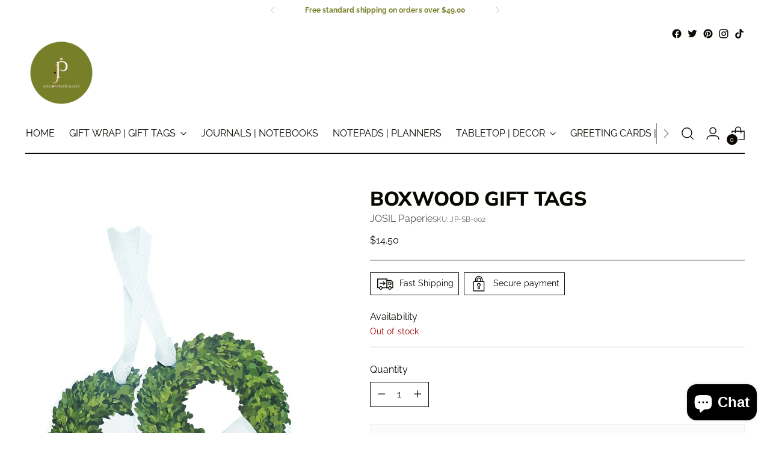

--- FILE ---
content_type: text/javascript; charset=utf-8
request_url: https://josilpaperie.com/products/boxwood-gift-tags.js
body_size: 1078
content:
{"id":8798026727724,"title":"Boxwood Gift Tags","handle":"boxwood-gift-tags","description":"\u003cmeta charset=\"utf-8\"\u003e\n\u003cp data-mce-fragment=\"1\"\u003eElevate your gift-giving experience with our exquisite Boxwood Gift Tags, the perfect finishing touch to make your presents truly special. Crafted with care and precision, these floral gift tags are designed to add a touch of elegance and sophistication to any occasion.\u003c\/p\u003e\n\u003cp data-mce-fragment=\"1\"\u003eKey Features:\u003c\/p\u003e\n\u003cul data-mce-fragment=\"1\"\u003e\n\u003cli data-mce-fragment=\"1\"\u003e\n\u003cp data-mce-fragment=\"1\"\u003e\u003cstrong data-mce-fragment=\"1\"\u003eSize and Quantity:\u003c\/strong\u003e Each tag measures a generous 5 inches in length and 3 3\/4 inches in width, providing ample space for personalization. Sold in sets of 8, you'll have plenty of tags to enhance multiple gifts.\u003c\/p\u003e\n\u003c\/li\u003e\n\u003cli data-mce-fragment=\"1\"\u003e\n\u003cp data-mce-fragment=\"1\"\u003e\u003cstrong data-mce-fragment=\"1\"\u003eHigh-Quality Printing:\u003c\/strong\u003e Our beautiful floral gift tags are professionally printed on sturdy 110lb white card stock, ensuring they maintain their quality and charm throughout the gifting process.\u003c\/p\u003e\n\u003c\/li\u003e\n\u003cli data-mce-fragment=\"1\"\u003e\n\u003cp data-mce-fragment=\"1\"\u003e\u003cstrong data-mce-fragment=\"1\"\u003eMade in the USA:\u003c\/strong\u003e We take pride in creating quality products, and these gift tags are no exception. Made with love in the United States of America, they reflect our commitment to craftsmanship.\u003c\/p\u003e\n\u003c\/li\u003e\n\u003cli data-mce-fragment=\"1\"\u003e\n\u003cp data-mce-fragment=\"1\"\u003e\u003cstrong data-mce-fragment=\"1\"\u003eVersatile Use:\u003c\/strong\u003e These tags are perfect for various occasions, including birthdays, weddings, anniversaries, and more. Their timeless floral design adds a touch of natural beauty to your gifts.\u003c\/p\u003e\n\u003c\/li\u003e\n\u003cli data-mce-fragment=\"1\"\u003e\n\u003cp data-mce-fragment=\"1\"\u003e\u003cstrong data-mce-fragment=\"1\"\u003eDimensions:\u003c\/strong\u003e Each tag measures 5\" x 3.5\" x 0\" (12.7 x 8.9 x 0 cm), making them easy to handle and attach to your presents.\u003c\/p\u003e\n\u003c\/li\u003e\n\u003c\/ul\u003e\n\u003cp data-mce-fragment=\"1\"\u003eAdd a touch of elegance and personalization to your gift presentations with our Boxwood Gift Tags. Whether you're celebrating a special event or simply sharing your love and best wishes, these tags are a stylish choice. Order your sets of 8 today and enhance your gift-giving experience with a touch of floral sophistication.\u003c\/p\u003e","published_at":"2023-10-10T08:44:22-04:00","created_at":"2023-10-10T08:44:22-04:00","vendor":"JOSIL Paperie","type":"Gift Tags","tags":["gift tags holiday","gift tags on present","gift tags printed","gift tags stickers"],"price":1450,"price_min":1450,"price_max":1450,"available":false,"price_varies":false,"compare_at_price":null,"compare_at_price_min":0,"compare_at_price_max":0,"compare_at_price_varies":false,"variants":[{"id":47192009343276,"title":"Default Title","option1":"Default Title","option2":null,"option3":null,"sku":"JP-SB-002","requires_shipping":true,"taxable":false,"featured_image":null,"available":false,"name":"Boxwood Gift Tags","public_title":null,"options":["Default Title"],"price":1450,"weight":227,"compare_at_price":null,"inventory_management":"shopify","barcode":"742695000018","requires_selling_plan":false,"selling_plan_allocations":[]}],"images":["\/\/cdn.shopify.com\/s\/files\/1\/0724\/8504\/4524\/files\/BoxwoodGiftTags.jpg?v=1696941865"],"featured_image":"\/\/cdn.shopify.com\/s\/files\/1\/0724\/8504\/4524\/files\/BoxwoodGiftTags.jpg?v=1696941865","options":[{"name":"Title","position":1,"values":["Default Title"]}],"url":"\/products\/boxwood-gift-tags","media":[{"alt":"gift tags handmade","id":35481275629868,"position":1,"preview_image":{"aspect_ratio":0.886,"height":1496,"width":1325,"src":"https:\/\/cdn.shopify.com\/s\/files\/1\/0724\/8504\/4524\/files\/BoxwoodGiftTags.jpg?v=1696941865"},"aspect_ratio":0.886,"height":1496,"media_type":"image","src":"https:\/\/cdn.shopify.com\/s\/files\/1\/0724\/8504\/4524\/files\/BoxwoodGiftTags.jpg?v=1696941865","width":1325}],"requires_selling_plan":false,"selling_plan_groups":[]}